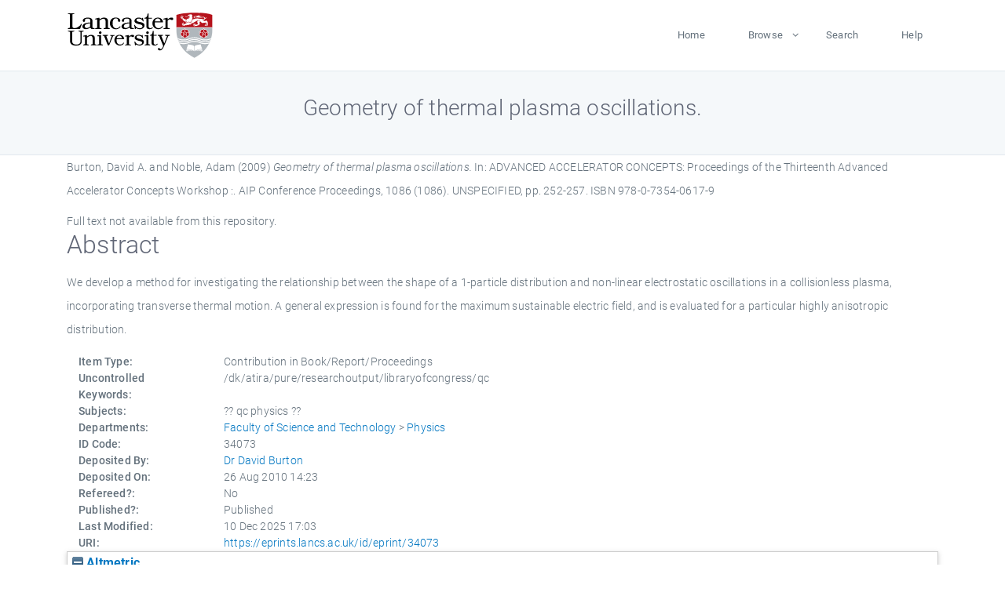

--- FILE ---
content_type: text/html; charset=utf-8
request_url: https://eprints.lancs.ac.uk/id/eprint/34073/
body_size: 5080
content:
<!DOCTYPE html>
<html xmlns="http://www.w3.org/1999/xhtml" lang="en">
  <head>
    <meta charset="utf-8" />
    <title> Geometry of thermal plasma oscillations.  - Lancaster EPrints</title>
    
    
    
    <!-- Google Tag Manager -->
<!--
    <script>(function(w,d,s,l,i){w[l]=w[l]||[];w[l].push({'gtm.start':
    new Date().getTime(),event:'gtm.js'});var f=d.getElementsByTagName(s)[0],
    j=d.createElement(s),dl=l!='dataLayer'?'&amp;l='+l:'';j.async=true;j.src=
    'https://www.googletagmanager.com/gtm.js?id='+i+dl;f.parentNode.insertBefore(j,f);
    })(window,document,'script','dataLayer','GTM-MDLDXCK7');</script>
-->
    <!-- End Google Tag Manager -->
  
    <meta charset="utf-8" />
    <meta name="viewport" content="width=device-width, initial-scale=1, shrink-to-fit=no" />
    <meta name="description" content="" />
    <meta name="author" content="" />
    <link rel="icon" href="/img/basic/favicon.ico" type="image/x-icon" />
    <style>
      .loader {
          position: fixed;
          left: 0;
          top: 0;
          width: 100%;
          height: 100%;
          background-color: #F5F8FA;
          z-index: 9998;
          text-align: center;
      }

      .plane-container {
          position: absolute;
          top: 50%;
          left: 50%;
      }
    </style>
  
    <meta name="eprints.eprintid" content="34073" />
<meta name="eprints.rev_number" content="704" />
<meta name="eprints.eprint_status" content="archive" />
<meta name="eprints.userid" content="967" />
<meta name="eprints.source" content="pure" />
<meta content="disk0/00/03/40/73" name="eprints.dir" />
<meta content="2010-08-26 14:23:58" name="eprints.datestamp" />
<meta content="2025-12-10 17:03:39" name="eprints.lastmod" />
<meta name="eprints.status_changed" content="2011-01-28 00:22:00" />
<meta content="book_section" name="eprints.type" />
<meta content="show" name="eprints.metadata_visibility" />
<meta content="Burton, David A." name="eprints.creators_name" />
<meta content="Noble, Adam" name="eprints.creators_name" />
<meta name="eprints.creators_id" content="d.burton@lancaster.ac.uk" />
<meta content="Geometry of thermal plasma oscillations." name="eprints.title" />
<meta content="pub" name="eprints.ispublished" />
<meta content="qc physics" name="eprints.subjects" />
<meta content="physics" name="eprints.divisions" />
<meta content="/dk/atira/pure/researchoutput/libraryofcongress/qc" name="eprints.keywords" />
<meta content="We develop a method for investigating the relationship between the shape of a 1-particle distribution and non-linear electrostatic oscillations in a collisionless plasma, incorporating transverse thermal motion. A general expression is found for the maximum sustainable electric field, and is evaluated for a particular highly anisotropic distribution." name="eprints.abstract" />
<meta content="2009-01-22" name="eprints.date" />
<meta content="published" name="eprints.date_type" />
<meta name="eprints.contact_email" content="d.burton@lancaster.ac.uk" />
<meta content="none" name="eprints.full_text_status" />
<meta name="eprints.series" content="AIP Conference Proceedings" />
<meta content="1086" name="eprints.volume" />
<meta content="1086" name="eprints.number" />
<meta content="252-257" name="eprints.pagerange" />
<meta name="eprints.pages" content="6" />
<meta name="eprints.refereed" content="FALSE" />
<meta content="978-0-7354-0617-9" name="eprints.isbn" />
<meta content="ADVANCED ACCELERATOR CONCEPTS: Proceedings of the Thirteenth Advanced Accelerator Concepts Workshop :" name="eprints.book_title" />
<meta content="2009-01-22" name="eprints.hoa_date_pub" />
<meta content="FALSE" name="eprints.hoa_exclude" />
<meta content="  Burton, David A. and Noble, Adam  (2009) Geometry of thermal plasma oscillations.   In:  ADVANCED ACCELERATOR CONCEPTS: Proceedings of the Thirteenth Advanced Accelerator Concepts Workshop :.    AIP Conference Proceedings, 1086  (1086).  UNSPECIFIED, pp. 252-257.  ISBN 978-0-7354-0617-9     " name="eprints.citation" />
<link rel="schema.DC" href="http://purl.org/DC/elements/1.0/" />
<meta content="https://eprints.lancs.ac.uk/id/eprint/34073/" name="DC.relation" />
<meta content="Geometry of thermal plasma oscillations." name="DC.title" />
<meta name="DC.creator" content="Burton, David A." />
<meta content="Noble, Adam" name="DC.creator" />
<meta content="We develop a method for investigating the relationship between the shape of a 1-particle distribution and non-linear electrostatic oscillations in a collisionless plasma, incorporating transverse thermal motion. A general expression is found for the maximum sustainable electric field, and is evaluated for a particular highly anisotropic distribution." name="DC.description" />
<meta name="DC.date" content="2009-01-22" />
<meta content="Contribution in Book/Report/Proceedings" name="DC.type" />
<meta content="NonPeerReviewed" name="DC.type" />
<meta content="  Burton, David A. and Noble, Adam  (2009) Geometry of thermal plasma oscillations.   In:  ADVANCED ACCELERATOR CONCEPTS: Proceedings of the Thirteenth Advanced Accelerator Concepts Workshop :.    AIP Conference Proceedings, 1086  (1086).  UNSPECIFIED, pp. 252-257.  ISBN 978-0-7354-0617-9     " name="DC.identifier" />
<link href="https://eprints.lancs.ac.uk/id/eprint/34073/" rel="canonical" />
<link href="https://eprints.lancs.ac.uk/cgi/export/eprint/34073/RIS/lep-eprint-34073.ris" title="Reference Manager" type="text/plain" rel="alternate" />
<link title="MODS" type="text/xml; charset=utf-8" rel="alternate" href="https://eprints.lancs.ac.uk/cgi/export/eprint/34073/MODS/lep-eprint-34073.xml" />
<link rel="alternate" type="text/plain; charset=utf-8" title="EndNote" href="https://eprints.lancs.ac.uk/cgi/export/eprint/34073/EndNote/lep-eprint-34073.enw" />
<link rel="alternate" type="text/csv; charset=utf-8" title="Multiline CSV" href="https://eprints.lancs.ac.uk/cgi/export/eprint/34073/CSV/lep-eprint-34073.csv" />
<link href="https://eprints.lancs.ac.uk/cgi/export/eprint/34073/RDFNT/lep-eprint-34073.nt" title="RDF+N-Triples" type="text/plain" rel="alternate" />
<link href="https://eprints.lancs.ac.uk/cgi/export/eprint/34073/ContextObject/lep-eprint-34073.xml" rel="alternate" type="text/xml; charset=utf-8" title="OpenURL ContextObject" />
<link title="EP3 XML" type="application/vnd.eprints.data+xml; charset=utf-8" rel="alternate" href="https://eprints.lancs.ac.uk/cgi/export/eprint/34073/XML/lep-eprint-34073.xml" />
<link href="https://eprints.lancs.ac.uk/cgi/export/eprint/34073/DIDL/lep-eprint-34073.xml" rel="alternate" type="text/xml; charset=utf-8" title="MPEG-21 DIDL" />
<link title="RDF+XML" type="application/rdf+xml" rel="alternate" href="https://eprints.lancs.ac.uk/cgi/export/eprint/34073/RDFXML/lep-eprint-34073.rdf" />
<link title="Atom" type="application/atom+xml;charset=utf-8" rel="alternate" href="https://eprints.lancs.ac.uk/cgi/export/eprint/34073/Atom/lep-eprint-34073.xml" />
<link rel="alternate" type="text/plain" title="Refer" href="https://eprints.lancs.ac.uk/cgi/export/eprint/34073/Refer/lep-eprint-34073.refer" />
<link rel="alternate" type="text/plain; charset=utf-8" title="ASCII Citation" href="https://eprints.lancs.ac.uk/cgi/export/eprint/34073/Text/lep-eprint-34073.txt" />
<link rel="alternate" type="text/xml; charset=utf-8" title="METS" href="https://eprints.lancs.ac.uk/cgi/export/eprint/34073/METS/lep-eprint-34073.xml" />
<link href="https://eprints.lancs.ac.uk/cgi/export/eprint/34073/RDFN3/lep-eprint-34073.n3" title="RDF+N3" type="text/n3" rel="alternate" />
<link href="https://eprints.lancs.ac.uk/cgi/export/eprint/34073/Simple/lep-eprint-34073.txt" title="Simple Metadata" type="text/plain; charset=utf-8" rel="alternate" />
<link href="https://eprints.lancs.ac.uk/cgi/export/eprint/34073/RIOXX2/lep-eprint-34073.xml" title="RIOXX2 XML" type="text/xml; charset=utf-8" rel="alternate" />
<link title="HTML Citation" type="text/html; charset=utf-8" rel="alternate" href="https://eprints.lancs.ac.uk/cgi/export/eprint/34073/HTML/lep-eprint-34073.html" />
<link href="https://eprints.lancs.ac.uk/cgi/export/eprint/34073/BibTeX/lep-eprint-34073.bib" rel="alternate" type="text/plain; charset=utf-8" title="BibTeX" />
<link href="https://eprints.lancs.ac.uk/cgi/export/eprint/34073/JSON/lep-eprint-34073.js" title="JSON" type="application/json; charset=utf-8" rel="alternate" />
<link href="https://eprints.lancs.ac.uk/cgi/export/eprint/34073/DC/lep-eprint-34073.txt" title="Dublin Core" type="text/plain; charset=utf-8" rel="alternate" />
<link title="OpenURL ContextObject in Span" type="text/plain; charset=utf-8" rel="alternate" href="https://eprints.lancs.ac.uk/cgi/export/eprint/34073/COinS/lep-eprint-34073.txt" />
<link rel="Top" href="https://eprints.lancs.ac.uk/" />
    <link rel="Sword" href="https://eprints.lancs.ac.uk/sword-app/servicedocument" />
    <link rel="SwordDeposit" href="https://eprints.lancs.ac.uk/id/contents" />
    <link rel="Search" href="https://eprints.lancs.ac.uk/cgi/search" type="text/html" />
    <link title="Lancaster EPrints" rel="Search" href="https://eprints.lancs.ac.uk/cgi/opensearchdescription" type="application/opensearchdescription+xml" />
    <script src="https://www.google.com/jsapi" type="text/javascript">
//padder
</script><script type="text/javascript">
// <![CDATA[
google.load("visualization", "1", {packages:["corechart", "geochart"]});
// ]]></script><script type="text/javascript">
// <![CDATA[
var eprints_http_root = "https://eprints.lancs.ac.uk";
var eprints_http_cgiroot = "https://eprints.lancs.ac.uk/cgi";
var eprints_oai_archive_id = "eprints.lancs.ac.uk";
var eprints_logged_in = false;
var eprints_logged_in_userid = 0;
var eprints_logged_in_username = "";
var eprints_logged_in_usertype = "";
// ]]></script>
    <style type="text/css">.ep_logged_in { display: none }</style>
    <link rel="stylesheet" href="/style/auto-3.4.5.css" type="text/css" />
    <script src="/javascript/auto-3.4.5.js" type="text/javascript">
//padder
</script>
    <link rel="stylesheet" href="/style/app.css" type="text/css" />
    <!--[if lte IE 6]>
        <link rel="stylesheet" type="text/css" href="/style/ie6.css" />
   <![endif]-->
    <meta content="EPrints 3.4.5" name="Generator" />
    <meta content="text/html; charset=UTF-8" http-equiv="Content-Type" />
    <meta content="en" http-equiv="Content-Language" />
    
    
    <script src="/js/app.js">// <!-- No script --></script>
  
  </head>
  <body>
    
      
    <!-- Google Tag Manager (noscript) -->
<!--
    <noscript><iframe src="https://www.googletagmanager.com/ns.html?id=GTM-MDLDXCK7"
	height="0" width="0" style="display:none;visibility:hidden"></iframe></noscript>
-->
    <!-- End Google Tag Manager (noscript) -->
  
      <!-- Pre loader -->
      <div id="loader" class="loader" role="region" aria-label="Page loading">
          <div class="plane-container">
              <div class="l-s-2 blink">LOADING</div>
          </div>
      </div>     
  
    <div id="app" class="paper-loading">

      

      
  <!--    <epc:pin ref="pagetop"/> -->
      
      <div class="invisible-links" role="navigation">
          <a href="#main_content">Skip to main content</a>
      </div>
  
      <nav class="mainnav navbar navbar-default justify-content-between">
          <div class="container relative">
              <a class="offcanvas dl-trigger paper-nav-toggle" data-toggle="offcanvas" aria-expanded="false" aria-label="Toggle navigation">
                  <i></i>
              </a>
              <a class="navbar-brand" href="https://www.lancaster.ac.uk">
                  <div class="logo"><div class="logo-wrapper">
                      <img class="d-inline-block align-top" style="height: 60px;" alt="Lancaster University homepage" src="https://www.lancaster.ac.uk/media/wdp/style-assets/images/logos/lu-logo.svg" />
                  </div></div>
              </a>
              <div class="paper_menu">
                  <div id="dl-menu" class="xv-menuwrapper responsive-menu">
                      <ul class="dl-menu align-items-center">
                          <li><a href="http://eprints.lancs.ac.uk">Home</a></li>
                          <li class="parent"><a href="#">Browse</a>
                              <ul class="lg-submenu">
                                  <li><a href="http://eprints.lancs.ac.uk/view/year/">By Year</a></li>
                                  <li><a href="http://eprints.lancs.ac.uk/view/subjects/">By Subject</a></li>
                                  <li><a href="http://eprints.lancs.ac.uk/view/divisions/">By Department</a></li>
                                  <!-- <li><a href="#project">By Project</a></li> -->
                              </ul>
                          </li>
                          <li><a href="https://eprints.lancs.ac.uk/cgi/search/advanced">Search</a></li>
                          <li><a href="http://eprints.lancs.ac.uk/help">Help</a></li>
                      </ul>
                  </div>
              </div>
          </div>
      </nav>
  

      <main class="page" id="main_content">
        <div class="search-section">
          <div class="container">
            <h1> Geometry of thermal plasma oscillations. </h1>
          </div>
        </div>
        <div class="container">
          <div class="ep_summary_content"><div class="ep_summary_content_top"></div><div class="ep_summary_content_left"></div><div class="ep_summary_content_right"></div><div class="ep_summary_content_main">

  <p style="margin-bottom: 1em">
    


    <span class="person_name">Burton, David A.</span> and <span class="person_name">Noble, Adam</span>
  

(2009)

<em>Geometry of thermal plasma oscillations.</em>


    
      In:  
      ADVANCED ACCELERATOR CONCEPTS: Proceedings of the Thirteenth Advanced Accelerator Concepts Workshop :.
    
    
    
      AIP Conference Proceedings, 1086
       (1086).
    
    UNSPECIFIED, pp. 252-257.
     ISBN 978-0-7354-0617-9
  


  



  </p>

  

  

    
      Full text not available from this repository.
      
    
  
    

  

  

  
    <h2 id="label-abstract">Abstract</h2>
    <p style="text-align: left; margin: 1em auto 0em auto" aria-labelledby="label-abstract"><p class="ep_field_para">We develop a method for investigating the relationship between the shape of a 1-particle distribution and non-linear electrostatic oscillations in a collisionless plasma, incorporating transverse thermal motion. A general expression is found for the maximum sustainable electric field, and is evaluated for a particular highly anisotropic distribution.</p></p>
  

  <div class="container">
    <div class="row">
      <div class="col-2 field-label" id="label-type">Item Type:</div>
      <div class="col-10 field-value" aria-labelledby="label-type">
        Contribution in Book/Report/Proceedings
        
        
        
      </div>
    </div>
    
    
      
    
      
    
      
    
      
        <div class="row">
          <div class="col-2 field-label" id="label-keywords">Uncontrolled Keywords:</div>
          <div class="col-10 field-value" aria-labelledby="label-keywords">/dk/atira/pure/researchoutput/libraryofcongress/qc</div>
        </div>
      
    
      
        <div class="row">
          <div class="col-2 field-label" id="label-subjects">Subjects:</div>
          <div class="col-10 field-value" aria-labelledby="label-subjects">?? qc physics ??</div>
        </div>
      
    
      
        <div class="row">
          <div class="col-2 field-label" id="label-divisions">Departments:</div>
          <div class="col-10 field-value" aria-labelledby="label-divisions"><a href="https://eprints.lancs.ac.uk/view/divisions/fas/">Faculty of Science and Technology</a> &gt; <a href="https://eprints.lancs.ac.uk/view/divisions/physics/">Physics</a></div>
        </div>
      
    
      
        <div class="row">
          <div class="col-2 field-label" id="label-eprintid">ID Code:</div>
          <div class="col-10 field-value" aria-labelledby="label-eprintid">34073</div>
        </div>
      
    
      
    
      
        <div class="row">
          <div class="col-2 field-label" id="label-userid">Deposited By:</div>
          <div class="col-10 field-value" aria-labelledby="label-userid">

<a href="https://eprints.lancs.ac.uk/cgi/users/home?screen=User::View&amp;userid=967"><span class="ep_name_citation"><span class="person_name">Dr David Burton</span></span></a>

</div>
        </div>
      
    
      
        <div class="row">
          <div class="col-2 field-label" id="label-datestamp">Deposited On:</div>
          <div class="col-10 field-value" aria-labelledby="label-datestamp">26 Aug 2010 14:23</div>
        </div>
      
    
      
        <div class="row">
          <div class="col-2 field-label" id="label-refereed">Refereed?:</div>
          <div class="col-10 field-value" aria-labelledby="label-refereed">No</div>
        </div>
      
    
      
        <div class="row">
          <div class="col-2 field-label" id="label-ispublished">Published?:</div>
          <div class="col-10 field-value" aria-labelledby="label-ispublished">Published</div>
        </div>
      
    
      
        <div class="row">
          <div class="col-2 field-label" id="label-lastmod">Last Modified:</div>
          <div class="col-10 field-value" aria-labelledby="label-lastmod">10 Dec 2025 17:03</div>
        </div>
      
    
    <div class="row">
      <div class="col-2 field-label" id="label-uri">URI:</div>
      <div class="col-10 field-value" aria-labelledby="label-uri"><a href="https://eprints.lancs.ac.uk/id/eprint/34073">https://eprints.lancs.ac.uk/id/eprint/34073</a></div>
    </div>
  </div>

  
  

<!--
  <epc:if test="!$flags{preview}">
    <epc:phrase ref="summary_page:actions"/>
    <div class="container ep_summary_page_actions">
    <epc:foreach expr="action_list('eprint_summary_page_actions',$item)" iterator="action">
      <div class="row">
        <div class="col-2"><epc:print expr="$action.action_icon()" /></div>
        <div class="col-10"><epc:print expr="$action.action_title()" /></div>
      </div>
    </epc:foreach>
    </div>
  </epc:if>
-->

</div><div class="ep_summary_content_bottom"><div id="ep_summary_box_2328" class="ep_summary_box ep_plugin_summary_box_altmetric"><div class="ep_summary_box_title"><div class="ep_no_js">Altmetric</div><div class="ep_only_js" id="ep_summary_box_2328_colbar"><a href="#" class="ep_box_collapse_link" onclick="EPJS_blur(event); EPJS_toggleSlideScroll('ep_summary_box_2328_content',true,'ep_summary_box_2328');EPJS_toggle('ep_summary_box_2328_colbar',true);EPJS_toggle('ep_summary_box_2328_bar',false);return false"><img border="0" src="/style/images/minus.png" alt="-" /> Altmetric</a></div><div id="ep_summary_box_2328_bar" class="ep_only_js" style="display: none"><a class="ep_box_collapse_link" onclick="EPJS_blur(event); EPJS_toggleSlideScroll('ep_summary_box_2328_content',false,'ep_summary_box_2328');EPJS_toggle('ep_summary_box_2328_colbar',true);EPJS_toggle('ep_summary_box_2328_bar',false);return false" href="#"><img alt="+" src="/style/images/plus.png" border="0" /> Altmetric</a></div></div><div id="ep_summary_box_2328_content" class="ep_summary_box_body"><div id="ep_summary_box_2328_content_inner"><div data-isbn="978-0-7354-0617-9" class="altmetric-embed"></div><script type="text/javascript" src="https://embed.altmetric.com/assets/embed.js">// <!-- No script --></script></div></div></div></div><div class="ep_summary_content_after"></div></div>
        </div>
      </main>

      
      <footer>
          <div class="container">
              <div class="row" style="justify-content: space-between;">
                  <div class=" col-lg-4 col-xl-6 col-12 responsive-phone footer-library"><a href="https://www.lancaster.ac.uk/library" class="">
                      <div class="logo"><div class="logo-wrapper">
                          <img src="https://www.lancaster.ac.uk/media/wdp/style-assets/images/library/library-logo.svg" style="height: 60px" alt="Lancaster University Library homepage" />
                          <span class="circle"></span>
                      </div></div>
                  </a>
                  </div>
                  <div class="col-xl-3 responsive-phone">
                      <div class="h6">Links</div>
                      <ul class="footer-links">
                          <li><a href="https://www.eprints.org/uk/index.php/eprints-software/">EPrints</a></li>
                          <li><a href="http://eprints.lancs.ac.uk/help">FAQ</a></li>
                          <li><a href="https://www.lancaster.ac.uk/privacy/">Privacy Policy</a></li>
                      </ul>
                  </div>
                  <div class="col-6 col-md-12 col-12 col-xl-3 responsive-phone">
                      <div class="h6">Connect via Social Media</div>
                      <ul class="social">
                          <li class="facebook"><a href="https://en-gb.facebook.com/LancasterUniversityLibrary/" aria-label="Facebook"><span class="icon icon-facebook"></span></a>
                          </li>
                          <li class="twitter"><a href="https://twitter.com/LancasterUniLib" aria-label="Twitter"><span class="icon icon-twitter"></span></a>
                          </li>
                      </ul>
                      <div class="copyrights">
                          <p>© 2020 Lancaster University Library</p>
                      </div>
                  </div>
              </div>
          </div>
      </footer>
  

    </div>
  </body>
</html>